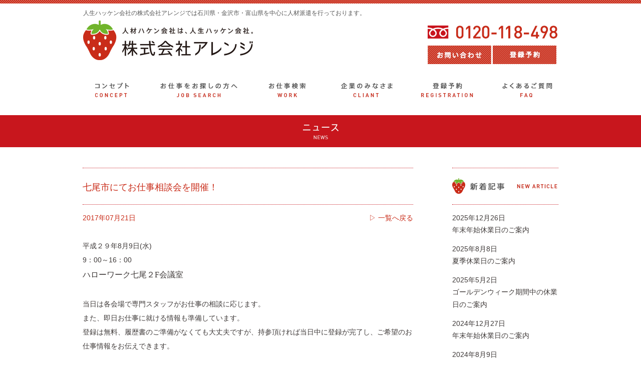

--- FILE ---
content_type: text/html; charset=UTF-8
request_url: https://www.e-arrange.com/consultation/156/
body_size: 5282
content:
<!DOCTYPE html>
<!--[if IE 7 ]> <html lang="ja" class="ie7 classicIe"> <![endif]-->
<!--[if IE 8 ]> <html lang="ja" class="ie8 classicIe"> <![endif]-->
<!--[if IE 9 ]> <html lang="ja" class="ie9 classicIe"> <![endif]-->
<!--[if (gt IE 9)|!(IE)]><!--> <html lang="ja"> <!--<![endif]-->
<head>
<!-- Global site tag (gtag.js) - Google Analytics -->
<script async src="https://www.googletagmanager.com/gtag/js?id=UA-73917817-1"></script>
<script>
  window.dataLayer = window.dataLayer || [];
  function gtag(){dataLayer.push(arguments);}
  gtag('js', new Date());

  gtag('config', 'UA-73917817-1');
</script><meta charset="UTF-8">
<meta name="viewport" content="width=device-width">
<meta http-equiv="X-UA-Compatible" content="IE=edge">
<meta name="description" content="人生ハッケン会社の株式会社アレンジでは石川県・金沢市・富山県を中心に人材派遣を行っております。">
<meta name="keywords" content="株式会社アレンジ,人生ハッケン会社,派遣会社,人材派遣,人材紹介,紹介予定派遣,就職紹介業,再就職支援,資格取得支援サービス,求人,業務委託,研修">
<meta property="og:title" content="株式会社アレンジ - 人生ハッケン会社" />
<meta property="og:description" content="人生ハッケン会社の株式会社アレンジ" />
<meta property="og:url" content="https://e-arrange.com/" />
<meta property="og:type" content="website">
<meta property="og:image" content="">
<link rel="shortcut icon" type="img/x-icon" href="/cmn/img/favicon.ico" />
<!--[if lt IE 9]>
<script src="https://html5shim.googlecode.com/svn/trunk/html5.js"></script>
<![endif]-->
<link rel="stylesheet" href="/cmn/css/base.css">
<link rel="stylesheet" href="/cmn/css/base-sp.css">
<link rel="stylesheet" href="/cmn/css/news.css">
<link rel="stylesheet" href="/cmn/css/news-sp.css">
<script>(function(html){html.className = html.className.replace(/\bno-js\b/,'js')})(document.documentElement);</script>
<title>七尾市にてお仕事相談会を開催！ &#8211; 株式会社アレンジ &#8211; 人生ハッケン会社</title>
<link rel='dns-prefetch' href='//ajax.googleapis.com' />
<link rel='dns-prefetch' href='//fonts.googleapis.com' />
<link rel='dns-prefetch' href='//s.w.org' />
<link rel="alternate" type="application/rss+xml" title="株式会社アレンジ - 人生ハッケン会社 &raquo; フィード" href="https://www.e-arrange.com/feed/" />
<link rel="alternate" type="application/rss+xml" title="株式会社アレンジ - 人生ハッケン会社 &raquo; コメントフィード" href="https://www.e-arrange.com/comments/feed/" />
		<script type="text/javascript">
			window._wpemojiSettings = {"baseUrl":"https:\/\/s.w.org\/images\/core\/emoji\/13.0.1\/72x72\/","ext":".png","svgUrl":"https:\/\/s.w.org\/images\/core\/emoji\/13.0.1\/svg\/","svgExt":".svg","source":{"concatemoji":"https:\/\/www.e-arrange.com\/wp\/wp-includes\/js\/wp-emoji-release.min.js?ver=5.6.2"}};
			!function(e,a,t){var n,r,o,i=a.createElement("canvas"),p=i.getContext&&i.getContext("2d");function s(e,t){var a=String.fromCharCode;p.clearRect(0,0,i.width,i.height),p.fillText(a.apply(this,e),0,0);e=i.toDataURL();return p.clearRect(0,0,i.width,i.height),p.fillText(a.apply(this,t),0,0),e===i.toDataURL()}function c(e){var t=a.createElement("script");t.src=e,t.defer=t.type="text/javascript",a.getElementsByTagName("head")[0].appendChild(t)}for(o=Array("flag","emoji"),t.supports={everything:!0,everythingExceptFlag:!0},r=0;r<o.length;r++)t.supports[o[r]]=function(e){if(!p||!p.fillText)return!1;switch(p.textBaseline="top",p.font="600 32px Arial",e){case"flag":return s([127987,65039,8205,9895,65039],[127987,65039,8203,9895,65039])?!1:!s([55356,56826,55356,56819],[55356,56826,8203,55356,56819])&&!s([55356,57332,56128,56423,56128,56418,56128,56421,56128,56430,56128,56423,56128,56447],[55356,57332,8203,56128,56423,8203,56128,56418,8203,56128,56421,8203,56128,56430,8203,56128,56423,8203,56128,56447]);case"emoji":return!s([55357,56424,8205,55356,57212],[55357,56424,8203,55356,57212])}return!1}(o[r]),t.supports.everything=t.supports.everything&&t.supports[o[r]],"flag"!==o[r]&&(t.supports.everythingExceptFlag=t.supports.everythingExceptFlag&&t.supports[o[r]]);t.supports.everythingExceptFlag=t.supports.everythingExceptFlag&&!t.supports.flag,t.DOMReady=!1,t.readyCallback=function(){t.DOMReady=!0},t.supports.everything||(n=function(){t.readyCallback()},a.addEventListener?(a.addEventListener("DOMContentLoaded",n,!1),e.addEventListener("load",n,!1)):(e.attachEvent("onload",n),a.attachEvent("onreadystatechange",function(){"complete"===a.readyState&&t.readyCallback()})),(n=t.source||{}).concatemoji?c(n.concatemoji):n.wpemoji&&n.twemoji&&(c(n.twemoji),c(n.wpemoji)))}(window,document,window._wpemojiSettings);
		</script>
		<style type="text/css">
img.wp-smiley,
img.emoji {
	display: inline !important;
	border: none !important;
	box-shadow: none !important;
	height: 1em !important;
	width: 1em !important;
	margin: 0 .07em !important;
	vertical-align: -0.1em !important;
	background: none !important;
	padding: 0 !important;
}
</style>
	<link rel='stylesheet' id='wp-block-library-css'  href='https://www.e-arrange.com/wp/wp-includes/css/dist/block-library/style.min.css?ver=5.6.2' type='text/css' media='all' />
<link rel='stylesheet' id='twentyfifteen-fonts-css'  href='https://fonts.googleapis.com/css?family=Noto+Sans%3A400italic%2C700italic%2C400%2C700%7CNoto+Serif%3A400italic%2C700italic%2C400%2C700%7CInconsolata%3A400%2C700&#038;subset=latin%2Clatin-ext' type='text/css' media='all' />
<link rel='stylesheet' id='genericons-css'  href='https://www.e-arrange.com/wp/wp-content/themes/arrange/genericons/genericons.css?ver=3.2' type='text/css' media='all' />
<link rel='stylesheet' id='twentyfifteen-style-css'  href='https://www.e-arrange.com/wp/wp-content/themes/arrange/style.css?ver=5.6.2' type='text/css' media='all' />
<!--[if lt IE 9]>
<link rel='stylesheet' id='twentyfifteen-ie-css'  href='https://www.e-arrange.com/wp/wp-content/themes/arrange/css/ie.css?ver=20141010' type='text/css' media='all' />
<![endif]-->
<!--[if lt IE 8]>
<link rel='stylesheet' id='twentyfifteen-ie7-css'  href='https://www.e-arrange.com/wp/wp-content/themes/arrange/css/ie7.css?ver=20141010' type='text/css' media='all' />
<![endif]-->
<script type='text/javascript' src='https://ajax.googleapis.com/ajax/libs/jquery/1/jquery.min.js?ver=5.6.2' id='jquery-js'></script>
<link rel="https://api.w.org/" href="https://www.e-arrange.com/wp-json/" /><link rel="alternate" type="application/json" href="https://www.e-arrange.com/wp-json/wp/v2/posts/156" /><link rel="canonical" href="https://www.e-arrange.com/consultation/156/" />
<link rel='shortlink' href='https://www.e-arrange.com/?p=156' />
<link rel="alternate" type="application/json+oembed" href="https://www.e-arrange.com/wp-json/oembed/1.0/embed?url=https%3A%2F%2Fwww.e-arrange.com%2Fconsultation%2F156%2F" />
<link rel="alternate" type="text/xml+oembed" href="https://www.e-arrange.com/wp-json/oembed/1.0/embed?url=https%3A%2F%2Fwww.e-arrange.com%2Fconsultation%2F156%2F&#038;format=xml" />
<style type="text/css">.recentcomments a{display:inline !important;padding:0 !important;margin:0 !important;}</style></head>
<body data-rsssl=1 id="pc" class="post-template-default single single-post postid-156 single-format-standard">
<header>
	<div class="inr">
	<h1>人生ハッケン会社の株式会社アレンジでは石川県・金沢市・富山県を中心に人材派遣を行っております。</h1>
		<div class="head-top">
			<div id="head-rogo"><a href="/"><img src="/cmn/img/head-rogo.png" alt="株式会社アレンジ" width="339" height="79"></a></div>
			<div id="head-info">
				<a id="info-tel" href="tel:0120118498"><span><img src="/cmn/img/head-tel.png" alt="" width="260" height="26" /></span></a>
				<ul>
					<li><a href="/contact/"><img src="/cmn/img/head-info.png" alt="お問い合わせ" width="127" height="37"></a></li>
					<li><a href="/registration/"><img src="/cmn/img/head-registration.png" alt="登録予約" width="127" height="37"></a></li>
				</ul>
			</div><!-- head-info -->
			<div id="sp-info">
				<ul class="flex_c">
					<li class="sp-info-tel"><a href="tel:0120118498"><img src="/cmn/img/sp-tel-img.png" alt="" width="20" height="auto" /><span><img src="/cmn/img/sp-tel.png" alt="0120-118-498" width="85" height="auto" /></span></a></li>
					<li class="sp-info-btn"><a href="/contact/">お問い合わせ</a></li>
					<li class="sp-info-btn"><a href="/registration/">登録予約</a></li>
				</ul>
			</div>
		</div><!-- head-top -->
		<nav>
			<ul>
				<li id="gnav-concept"><a href="/concept/"><img src="/cmn/img/gnav-concept.png" alt="コンセプト" width="68" height="29"></a></li>
				<li id="gnav-jobsearch"><a href="/job/"><img src="/cmn/img/gnav-jobsearch.png" alt="お仕事をお探しの方へ" width="154" height="29"></a></li>
				<li id="gnav-work"><a href="/work/"><img src="/cmn/img/gnav-work.png" alt="お仕事検索" width="75" height="29"></a></li>
				<li id="gnav-cliant"><a href="/cliant/"><img src="/cmn/img/gnav-cliant.png" alt="企業のみなさま" width="103" height="29"></a></li>
				<li id="gnav-registration"><a href="/registration/"><img src="/cmn/img/gnav-registration.png" alt="登録予約" width="104" height="29"></a></li>
				<li id="gnav-faq"><a href="/faq/"><img src="/cmn/img/gnav-faq.png" alt="よくあるご質問" width="100" height="29"></a></li>
			</ul>
		</nav>
		<div class="sp-block">
			<div id="sp-menu">
				<a href="#"><img src="/cmn/img/sp-nemu-btn.png" alt="" width="35" height="35"></a>
			</div>
			<nav id="sp-nav">
				<div id="sp-menu-cloce">
					<a href="#"><img src="/cmn/img/sp-nemu-close.png" alt="" width="35" height="35"></a>
				</div>
				<ul>
					<li id="sp-gnav-concept"><a href="/concept/">コンセプト</a></li>
					<li id="sp-gnav-jobsearch"><a href="/job/">お仕事をお探しの方</a></li>
					<li id="sp-gnav-work"><a href="/work/">お仕事検索</a></li>
					<li id="sp-gnav-cliant"><a href="/cliant/">企業のみなさま</a></li>
					<li id="sp-gnav-registration"><a href="/registration/">登録予約</a></li>
					<li id="sp-gnav-faq"><a href="/faq/">よくあるご質問</a></li>
					<!--<li id="sp-gnav-company" class="li02"><a href="/company/">会社概要</a></li>
					<li id="sp-gnav-privacypolicy" class="li02"><a href="/privacypolicy/">プライバシーポリシー</a></li>
					<li id="sp-gnav-contact" class="li02"><a href="/contact/">お問合せ</a></li>-->
					<li class="li02">
						<a href="/company/">会社概要</a>
						<a href="/privacypolicy/">プライバシーポリシー</a>
						<a href="/contact/">お問合せ</a>
					</li>
				</ul>
			</nav>
		</div>
	</div><!-- inr -->
</header>
<div class="title"><a href="/news/"><img src="/cmn/news/title-news.png" alt="NEWS" width="71" height="33"></a></div>

<div class="main">
	<div class="contArea">
		<article id="news-single">
			<h3>七尾市にてお仕事相談会を開催！</h3>
			<div class="news-top">
				<span class="date-box"><time>2017年07月21日</time></span>
								<span>▷ <a href="/news/">一覧へ戻る</a></span>
			</div><!-- news-top -->
			<div class="news-content">
								<p><strong>平成２９年8月9日<span lang="EN-US">(</span>水<span lang="EN-US">)</span></strong></p><p><strong>9：00～16：00</strong></p><p><span style="font-size: 12pt; font-family: 'ＭＳ ゴシック';">ハローワーク七尾２<span lang="EN-US">F</span><span style="font-size: 12pt; font-family: 'ＭＳ ゴシック';">会議室</span></span></p><p>&nbsp;</p><p>当日は各会場で専門スタッフがお仕事の相談に応じます。</p><p>また、即日お仕事に就ける情報も準備しています。</p><p>登録は無料、履歴書のご準備がなくても大丈夫ですが、持参頂ければ当日中に登録が完了し、ご希望のお仕事情報をお伝えできます。</p><p>&nbsp;</p><p>開催日のご来場が難しい方は、連絡頂ければ個別に対応いたします。</p><p>&nbsp;</p><p>&nbsp;</p>							</div><!-- news-content -->
		</article><!-- news-single -->
<div id="sidebar">
	<div id="new-article">
		<h3><img src="/cmn/news/side-article.png" alt="" width="210" height="31" /></h3>
		<ul>
									<li>
				<a href="https://www.e-arrange.com/information/311/">
					<time>2025年12月26日</time>
					<p>年末年始休業日のご案内</p>
				</a>
			</li>
						<li>
				<a href="https://www.e-arrange.com/information/307/">
					<time>2025年8月8日</time>
					<p>夏季休業日のご案内</p>
				</a>
			</li>
						<li>
				<a href="https://www.e-arrange.com/information/304/">
					<time>2025年5月2日</time>
					<p>ゴールデンウィーク期間中の休業日のご案内</p>
				</a>
			</li>
						<li>
				<a href="https://www.e-arrange.com/information/302/">
					<time>2024年12月27日</time>
					<p>年末年始休業日のご案内</p>
				</a>
			</li>
						<li>
				<a href="https://www.e-arrange.com/information/298/">
					<time>2024年8月9日</time>
					<p>夏季休業日のご案内</p>
				</a>
			</li>
						<li>
				<a href="https://www.e-arrange.com/information/295/">
					<time>2024年4月30日</time>
					<p>ゴールデンウィーク期間中の休業日のご案内</p>
				</a>
			</li>
						<li>
				<a href="https://www.e-arrange.com/information/290/">
					<time>2023年12月27日</time>
					<p>年末年始休業日のご案内</p>
				</a>
			</li>
						
		</ul>
	</div><!-- title -->	
	
	<div id="category">
		<h3><img src="/cmn/news/side-category.png" alt="" width="210" height="31" /></h3>
		<ul class="side_title">
							<li><a href="https://www.e-arrange.com/category/consultation/">お仕事相談会</a></li>
								<li><a href="https://www.e-arrange.com/category/description/">お仕事説明会</a></li>
								<li><a href="https://www.e-arrange.com/category/information/">お知らせ</a></li>
						</ul>
	</div><!-- category -->
	
	<div id="archive">
		<h3><img src="/cmn/news/side-archive.png" alt="" width="210" height="31" /></h3>
		<ul>
				<li><a href='https://www.e-arrange.com/date/2025/'>2025</a>&nbsp;(3)</li>
	<li><a href='https://www.e-arrange.com/date/2024/'>2024</a>&nbsp;(3)</li>
	<li><a href='https://www.e-arrange.com/date/2023/'>2023</a>&nbsp;(3)</li>
	<li><a href='https://www.e-arrange.com/date/2022/'>2022</a>&nbsp;(3)</li>
	<li><a href='https://www.e-arrange.com/date/2021/'>2021</a>&nbsp;(3)</li>
	<li><a href='https://www.e-arrange.com/date/2020/'>2020</a>&nbsp;(3)</li>
	<li><a href='https://www.e-arrange.com/date/2019/'>2019</a>&nbsp;(3)</li>
	<li><a href='https://www.e-arrange.com/date/2018/'>2018</a>&nbsp;(5)</li>
	<li><a href='https://www.e-arrange.com/date/2017/'>2017</a>&nbsp;(10)</li>
	<li><a href='https://www.e-arrange.com/date/2016/'>2016</a>&nbsp;(33)</li>
		</ul>
	</div><!-- archive -->
</div><!-- .sidebar -->
	</div><!-- /.contArea -->
	
</div><!-- main -->
<div class="page-top">
	<a href="#"><img src="/cmn/img/back-top.png" alt="" width="83" height="9"></a>
</div><!-- page-top -->
<footer>
	<div class="inr">
		<div class="sp-none">
			<small><img src="/cmn/img/ftr-copyright.png" alt="" width="245" height="11"></small>
			<ul>
				<li><a href="/company/"><img src="/cmn/img/ftr-company.png" alt="" width="59" height="14"></a></li>
				<li><a href="/privacypolicy/"><img src="/cmn/img/ftr-privacy.png" alt="" width="133" height="14"></a></li>
				<li><a href="/contact/"><img src="/cmn/img/ftr-contact.png" alt="" width="85" height="13"></a></li>
			</ul>
		</div>
		<div class="sp-block">
			<small>Copyright＠great co;Ltd.All Rights Reserved.</small>
			<ul>
				<li><a href="/company/">会社概要</a></li>
				<li><a href="/privacypolicy/">プライバシーポリシー</a></li>
				<li><a href="/contact/">お問合せ</a></li>
			</ul>
		</div>
	</div><!-- inr -->
</footer>
<script src="https://ajax.googleapis.com/ajax/libs/jquery/1/jquery.min.js"></script>
<script src="/cmn/js/jquery.base.js"></script>
<script src="/cmn/js/jquery.base-sp.js"></script><script src="/cmn/js/jquery.bxslider.min.js"></script>
<script src="/cmn/js/jquery.top.js"></script>
<script type='text/javascript' src='https://www.e-arrange.com/wp/wp-content/themes/arrange/js/skip-link-focus-fix.js?ver=20141010' id='twentyfifteen-skip-link-focus-fix-js'></script>
<script type='text/javascript' id='twentyfifteen-script-js-extra'>
/* <![CDATA[ */
var screenReaderText = {"expand":"<span class=\"screen-reader-text\">\u30b5\u30d6\u30e1\u30cb\u30e5\u30fc\u3092\u5c55\u958b<\/span>","collapse":"<span class=\"screen-reader-text\">\u30b5\u30d6\u30e1\u30cb\u30e5\u30fc\u3092\u9589\u3058\u308b<\/span>"};
/* ]]> */
</script>
<script type='text/javascript' src='https://www.e-arrange.com/wp/wp-content/themes/arrange/js/functions.js?ver=20150330' id='twentyfifteen-script-js'></script>
<script type='text/javascript' src='https://www.e-arrange.com/wp/wp-includes/js/wp-embed.min.js?ver=5.6.2' id='wp-embed-js'></script>
</body>
</html>


--- FILE ---
content_type: text/css
request_url: https://www.e-arrange.com/cmn/css/base.css
body_size: 1832
content:
@charset "UTF-8";
.clearfix {
  *zoom: 1; }
  .clearfix:after {
    content: "";
    display: table;
    clear: both; }

.hidetxt {
  text-indent: 101%;
  white-space: nowrap;
  overflow: hidden; }

/* 
html5doctor.com Reset Stylesheet
v1.6.1
Last Updated: 2010-09-17
Author: Richard Clark - http://richclarkdesign.com 
Twitter: @rich_clark
*/
html {
  -webkit-font-smoothing: antialiased; }

html, body, div, span, object, iframe,
h1, h2, h3, h4, h5, h6, p, blockquote, pre,
abbr, address, cite, code,
del, dfn, em, img, ins, kbd, q, samp,
small, strong, sub, sup, var,
b, i,
dl, dt, dd, ol, ul, li,
fieldset, form, label, legend,
table, caption, tbody, tfoot, thead, tr, th, td,
article, aside, canvas, details, figcaption, figure,
footer, header, hgroup, menu, nav, section, summary,
time, mark, audio, video {
  margin: 0;
  padding: 0;
  border: 0;
  outline: 0;
  vertical-align: baseline;
  background: transparent;
  color: #3f3a39;
  font-weight: normal;
  list-style: none; }

body {
  line-height: 1;
  font-size: 88%;
  -webkit-text-size-adjust: 100%;
  font-family: 游ゴシック体, 'Yu Gothic', YuGothic, 'ヒラギノ角ゴシック Pro', 'Hiragino Kaku Gothic Pro', メイリオ, Meiryo, Osaka, 'ＭＳ Ｐゴシック', 'MS PGothic', sans-serif; }

article, aside, details, figcaption, figure,
footer, header, hgroup, menu, nav, section {
  display: block; }

nav ul {
  list-style: none; }

blockquote, q {
  quotes: none; }

blockquote:before, blockquote:after,
q:before, q:after {
  content: '';
  content: none; }

a {
  margin: 0;
  padding: 0;
  font-size: 100%;
  vertical-align: baseline;
  background: transparent;
  outline: none;
  border: none;
  -webkit-transition: 0.3s ease-in-out;
  -moz-transition: 0.3s ease-in-out;
  -o-transition: 0.3s ease-in-out;
  transition: 0.3s ease-in-out; }

a:hover {
  filter: alpha(opacity=80);
  opacity: 0.8; }

/* change colours to suit your needs */
ins {
  background-color: #ff9;
  color: #000;
  text-decoration: none; }

/* change colours to suit your needs */
mark {
  background-color: #ff9;
  color: #000;
  font-style: italic;
  font-weight: bold; }

del {
  text-decoration: line-through; }

abbr[title], dfn[title] {
  border-bottom: 1px dotted;
  cursor: help; }

table {
  border-collapse: collapse;
  border-spacing: 0; }

/* change border colour to suit your needs */
hr {
  display: block;
  height: 1px;
  border: 0;
  border-top: 1px solid #cccccc;
  margin: 1em 0;
  padding: 0; }

input, select {
  vertical-align: middle;
  margin-top: -1px; }

/*
input:hover {
	cursor: pointer;
}
label:hover {
	cursor: pointer;
}
*/
/*-----------------------------------
BASE
-----------------------------------*/
header {
  width: 100%;
  margin: 0 auto;
  background: url(../img/head-bg.png) 0 top repeat-x;
  padding: 0; }
  header .inr {
    width: 948px;
    margin: 0 auto; }
    header .inr h1 {
      font-size: 83%;
      padding: 20px 0 10px;
      color: #555;
      text-align: left; }

.head-top {
  overflow: hidden;
  width: 948px;
  margin: 0 auto 35px; }
  .head-top #head-rogo {
    float: left;
    display: block;
    width: 339px; }
  .head-top #head-info {
    float: right;
    display: block;
    width: 260px;
    margin: 10px auto 0; }
    .head-top #head-info ul {
      overflow: hidden;
      margin: 12px 0 0; }
      .head-top #head-info ul li {
        float: left;
        display: block;
        margin: 0 0 0 3px; }
      .head-top #head-info ul li:first-child {
        margin: 0; }

nav {
  margin: 0 auto 34px; }
  nav ul {
    overflow: hidden; }
    nav ul li {
      display: block;
      float: left; }
      nav ul li a {
        border: none;
        outline: none; }
    nav ul #gnav-concept {
      margin: 0 0 0 24px; }
    nav ul #gnav-jobsearch {
      margin: 0 0 0 62px; }
    nav ul #gnav-work {
      margin: 0 0 0 62px; }
    nav ul #gnav-cliant {
      margin: 0 0 0 70px; }
    nav ul #gnav-registration {
      margin: 0 0 0 57px; }
    nav ul #gnav-faq {
      margin: 0 0 0 58px; }

.page-top {
  width: 948px;
  overflow: hidden;
  margin: 0 auto 17px; }
  .page-top a {
    width: 83px;
    display: block;
    float: right;
    -webkit-transition: 0.3s ease-in-out;
    -moz-transition: 0.3s ease-in-out;
    -o-transition: 0.3s ease-in-out;
    transition: 0.3s ease-in-out; }

footer {
  width: 100%;
  overflow: hidden;
  background: #000000;
  padding: 17px 0px 15px; }
  footer .inr {
    width: 948px;
    margin: 0 auto;
    vertical-align: middle;
    overflow: hidden; }
    footer .inr small {
      float: left; }
    footer .inr ul {
      width: 342px;
      overflow: hidden;
      float: right; }
      footer .inr ul li {
        float: left;
        display: block;
        margin: 0 0 0 31px; }
      footer .inr ul li:first-child {
        margin: 0; }

/*-----------------------------------
カレント
-----------------------------------*/
#concept #gnav-concept,
#job #gnav-jobsearch,
#work #gnav-work,
#cliant #gnav-cliant,
#registration #gnav-registration,
#faq #gnav-faq {
 filter: alpha(opacity=70);opacity:0.7;
}
#concept #gnav-concept a:hover,
#job #gnav-jobsearch a:hover,
#work #gnav-work a:hover,
#cliant #gnav-cliant a:hover,
#registration #gnav-registration a:hover,
#faq #gnav-faq a:hover{
 filter: alpha(opacity=100);opacity:1;
}



--- FILE ---
content_type: text/css
request_url: https://www.e-arrange.com/cmn/css/base-sp.css
body_size: 2192
content:
@charset "UTF-8";

/*---------------------------------------------------------
	全ページ共通スタイル
---------------------------------------------------------*/
html {}
body,
html {
  min-width: 1000px;
/*	display: block;
	height: 100%;*/
}
body {}

a:hover {}

.sp-block,.sp-inline{
	display: none;
}

.flex,
.flex_c {
  display: flex;
  -webkit-flex-wrap: wrap;
      -ms-flex-wrap: wrap;
          flex-wrap: wrap;
  -webkit-align-items: stretch;
          align-items: stretch;
}
.flex {
  -webkit-justify-content: space-between;
          justify-content: space-between;
}
.flex_c {
  -webkit-justify-content: center;
          justify-content: center;
}

/*
*{
	box-sizing: border-box;
}
*/

/*-----------------------------------
BASE
-----------------------------------*/
header {}
header .inr {}
header .inr h1 {}

.head-top {}
.head-top #head-rogo {}
.head-top #head-info {}
.head-top #head-info ul {}
.head-top #head-info ul li {}
.head-top #head-info ul li:first-child {}
.head-top #sp-info {
	display: none;
}
nav {}
nav ul {}
nav ul li {}
nav ul li a {}
nav ul #gnav-concept {}
nav ul #gnav-jobsearch {}
nav ul #gnav-work {}
nav ul #gnav-cliant {}
nav ul #gnav-registration {}
nav ul #gnav-faq {}

.page-top {}
.page-top a {}

footer {}
footer .inr {}
footer .inr small {}
footer .inr ul {}
footer .inr ul li {}
footer .inr ul li:first-child {}

/*　ヘッダー
---------------------------------------------------------*/

/*　コンテンツ
---------------------------------------------------------*/

/*　フッター
---------------------------------------------------------*/



/*---------------------------------------------------------
	スマホ
---------------------------------------------------------*/

@media screen and (max-width: 640px) ,screen and (max-width: 737px) and (orientation: landscape) {
	html {}
	body,
	html {
			min-width: 0;
	}
	body {}
	body.no-scroll {
		overflow: hidden;
	}
	body.no-scroll:before {
		content: '';
		width: 100%;
		height: 100%;
		display: block;
		background-color: rgba(0,0,0,0.6);
		position: fixed;
    top: 0;
    left: 0;
		z-index: 100;
	}
	
	a:hover {
  	filter: alpha(opacity=100);
  	opacity: 1;
	}


	.sp-none {
		display: none;
	}
	.sp-block {
		display: block;
	}
	.sp-inline {
		display: inline;
	}
	.sp-brNone br{
		display: none;
	}
	
	
	.sp-none {
		display: none;
	}
	.sp-block {
		display: block;
	}
	.sp-inline {
		display: inline;
	}
	.sp-brNone br{
		display: none;
	}
	
	*{
		box-sizing: border-box;
	}
	img {
    max-width: 100%;
    height: auto;
	}
	
	.sp-width400 {
		max-width: 400px;
    margin: 0 auto;
	}
	
	/*-----------------------------------
	BASE
	-----------------------------------*/
	header {
    background-size: 2px;
}
	header .inr {
    width:  100%;
    height: 60px;
    position:  relative;
}
	header .inr h1 {
    display: none;
}

	.head-top {
    width: 100%;
    margin:  0;
}
	.head-top #head-rogo {
    /* min-width: 140px; */
    /* width:  43.59375%; */
    /* max-width: 250px; */
    width:  169.5px;
    position:  absolute;
    top: 11px;
    left: 17px;
    z-index: 1;
}
	.head-top #head-rogo a {
		display: block;
	}
	.head-top #head-rogo a img {
		width: 100%;
    height: auto;
	}
	.head-top #head-info {
    display: none;
}
	.head-top #head-info ul {}
	.head-top #head-info ul li {}
	.head-top #head-info ul li:first-child {}
	
	.head-top #sp-info {
		display: block;
		position:  fixed;
		bottom:  0;
		left:  0;
		width:  100%;
		height: 53px;
		z-index:  100;
		background-color: #c92c19;
		padding: 8.5px 0 0;
	}
	.head-top #sp-info ul {flex-wrap:  nowrap;}
	.head-top #sp-info li {}
	.head-top #sp-info li a {text-decoration: none;font-size: 12px;font-weight: bold;}
	.head-top #sp-info .sp-info-tel {width: 125px;position: relative;}
	.head-top #sp-info .sp-info-tel a {display:  block;padding: 11px 0;}
	.head-top #sp-info .sp-info-tel img {
    position:  absolute;
    top: 11px;
    left:  0;
}
	.head-top #sp-info .sp-info-tel span {
    color:  #fff;
    display:  block;
    padding-left: 24px;
    padding-top: 1px;
}
	.head-top #sp-info .sp-info-tel span img {
    position:  static;
    width: 95px;
}
	.head-top #sp-info .sp-info-btn {
    width: 86px;
    margin: 0 1px;
}
	.head-top #sp-info .sp-info-btn a {
    display:  block;
    background-color: #fff;
    color:  #c92c19;
    text-align:  center;
    padding: 11px 0;
    border:  1px solid #f4f0ef;
    letter-spacing: 0.02em;
    white-space:  nowrap;
}
	
	header .inr .sp-block {
		position:  absolute;
		top: 0;
		left:  0;
		width:  100%;
		max-width:  640px;
		/* height:  100%; */
		/* height: 100vh; */
		height: 587px;
		height: 60px;
		overflow:  hidden;
		transition: height;
		transition-delay: .3s;
		/* z-index: 1000; */
	}
	header .inr .sp-block.open {
		height: 587px;
		transition: height;
		transition-delay: 0s;
		z-index: 1000;
		/* overflow: scroll; */
	}
	nav {
    display:  none;
	}
	nav ul {}
	nav ul li {}
	nav ul li a {}
	nav ul #gnav-concept {}
	nav ul #gnav-jobsearch {}
	nav ul #gnav-work {}
	nav ul #gnav-cliant {}
	nav ul #gnav-registration {}
	nav ul #gnav-faq {}
	
	#sp-menu {
    position:  absolute;
    top: 15px;
    right: 12px;
    /* z-index: 200; */
    width: 35px;
    height: 35px;
 }
	#sp-menu a {
    display:  block;
    width:  100%;
    height:  100%;
}
	#sp-menu a img {}
	#sp-menu.open {
		background:url(../img/sp-nemu-close.png) no-repeat;
		background-size: contain;
	}
	#sp-menu.open a {}
	#sp-menu.open a img {
    display:  none;
	}
	#sp-menu-cloce {
    position:  absolute;
    top: 15px;
    right: 12px;
}
	#sp-menu-cloce a {}
	#sp-menu-cloce a img {}
	
	#sp-nav {
    display: block;
    background-color: #c92c19;
    position:  absolute;
    top: 0;
    right:  -100%;
    width: 80%;
    /* height: 700px; */
    max-width: 459px;
    padding: 60px 20px 47px 25px;
    /* padding: 60px 8.71% 47px 10.89%; */
    z-index: 100;
    /*transition: transform 300ms ease;
    -webkit-transform: translateX(100%);
    transform: translateX(100%);*/
    transition: right 300ms ease;
    margin:  0;
    transform-origin: right top;
}
	#sp-nav.open {
		/*-webkit-transform: translateX(0%);
		transform: translateX(0%);*/
		right:  0;
	}
	#sp-nav ul {
    border-top: 1px dotted #fff;
}
	#sp-nav ul li {
    float:  none;
    /* margin-bottom: 10px; */
    border-bottom: 1px dotted #fff;
}
	#sp-nav ul li a {
    color:  #fff;
    text-decoration:  none;
    padding: 23px 0;
    display:  block;
    font-size: 14px;
    letter-spacing: 0.245em;
}
	#sp-nav ul li.li02 {
    border-bottom:  none;
    margin-top: 23px;
}
	#sp-nav ul li.li02 a {
    font-size: 12px;
    padding: 11px 0;
}
	
	.main {
		min-height: calc(100vh - 233px);
	}

	.page-top {
    width: 35px;
    height: 35px;
    margin:  0;
    position:  fixed;
    right: 10px;
    bottom: 63px;
    background: url(../img/sp-backtotop.png) no-repeat;
    background-size: contain;
    z-index: 500;
    display: none;
}
	.page-top a {
    width:  100%;
    height:  100%;
    float:  none;
    padding-top:  100%;
    overflow:  hidden;
}

	footer {
    position:  relative;
    height: auto;
    min-height: 65px;
    padding: 18px 0px 74px;
}
	footer .inr {
    width: 100%;
}
	footer .inr small {
    float:  none;
    position:  absolute;
    top: 43px;
    left:  0;
    text-align:  center;
    display:  block;
    width: 100%;
    font-size:  10px;
    font-weight:  bold;
    letter-spacing: 0.06em;
    color: #f7f0e4;
		-webkit-transform: scale(0.7);
    transform: scale(0.7);
}
	footer .inr ul {
    width: 100%;
    float: none;
    text-align:  center;
}
	footer .inr ul li {
    float: none;
    display: inline-block;
    margin: 0 5px 10px;
}
	footer .inr ul li:first-child {
    margin: 0 5px;
}
	footer .inr ul li a {
    display:  block;
    padding: 0 1em;
    font-size: 10px;
    font-weight: bold;
    line-height: 1.4;
    letter-spacing:  0.1em;
    color:  #fff;
    text-decoration:  none;
}


	/*　ヘッダー
	---------------------------------------------------------*/

	/*　コンテンツ
	---------------------------------------------------------*/

	/*　フッター
	---------------------------------------------------------*/



--- FILE ---
content_type: text/css
request_url: https://www.e-arrange.com/cmn/css/news.css
body_size: 861
content:
.clearfix {
  *zoom: 1; }
  .clearfix:after {
    content: "";
    display: table;
    clear: both; }

.hidetxt {
  text-indent: 101%;
  white-space: nowrap;
  overflow: hidden; }

.title {
  width: 100%;
  text-align: center;
  background: #c8161d;
  padding: 16px 0 13px 0;
  margin: 0 auto 0; }

h2 {
  line-height: 2;
  width: 948px;
  margin: 0 auto;
  display: block;
  text-align: center;
  padding: 60px 0 55px;
  font-size: 100%; }

.main {
  margin: 41px auto 95px;
  overflow: hidden; }
  .main a {
    color: #3F3A39;
    text-decoration: none; }
  .main .contArea {
    width: 950px;
    margin: 0 auto;
    overflow: hidden;
    text-align: left; }
    .main .contArea > h3 {
      margin: 0 0 18px;
      line-height: 1.8;
      color: #c92c19;
      font-size: 229%;
      text-indent: 1.7em;
      background: url(../news/title-ichigo.png) left 6px no-repeat; }
    .main .contArea #news-area {
      width: 660px;
      float: left; }
      .main .contArea #news-area ul li {
        overflow: hidden; }
        .main .contArea #news-area ul li .date-box {
          width: 164px;
          display: block;
          float: left;
          border-bottom: 1px dotted #c8161d;
          padding: 17px 0; }
        .main .contArea #news-area ul li h4 {
          width: 465px;
          float: right;
          border-bottom: 1px dotted #c8161d;
          padding: 17px 0 16px;
          font-size: 100%;
          vertical-align: middle; }
      .main .contArea #news-area ul li:first-child .date-box,
      .main .contArea #news-area ul li:first-child h4 {
        border-top: 1px dotted #c8161d; }
    .main .contArea #news-single {
      width: 660px;
      float: left; }
      .main .contArea #news-single h3 {
        color: #c92c19;
        font-size: 129%;
        line-height: 1.8;
        border-top: 1px dotted #c8161d;
        border-bottom: 1px dotted #c8161d;
        padding: 22px 0 18px; }
      .main .contArea #news-single .news-top {
        overflow: hidden;
        padding: 19px 0 0; }
        .main .contArea #news-single .news-top a {
          color: #c92c19;
          text-decoration: none; }
        .main .contArea #news-single .news-top time,
        .main .contArea #news-single .news-top span {
          color: #c92c19; }
        .main .contArea #news-single .news-top span {
          float: right; }
        .main .contArea #news-single .news-top .date-box {
          float: left; }
      .main .contArea #news-single .news-content {
        line-height: 2;
        margin: 35px 0 0; }
    .main .contArea #sidebar {
      width: 212px;
      float: right; }
      .main .contArea #sidebar h3 {
        border-top: 1px dotted #c8161d;
        border-bottom: 1px dotted #c8161d;
        padding: 20px 0 19px;
        margin: 0 0 10px;
        background: none; }
      .main .contArea #sidebar ul li {
        padding: 9px 0; }
        .main .contArea #sidebar ul li a {
          text-decoration: none;
          outline: none;
          border: none; }
          .main .contArea #sidebar ul li a time {
            display: block;
            margin: 0 0 5px; }
          .main .contArea #sidebar ul li a p {
            line-height: 1.8; }
      .main .contArea #sidebar #category {
        margin: 25px 0 0; }
      .main .contArea #sidebar #archive {
        margin: 31px 0 0; }
    .main .contArea .page-nav {
      margin: 60px 0 0;
      overflow: hidden; }
      .main .contArea .page-nav .next {
        float: right; }
      .main .contArea .page-nav .prev {
        float: left; }
.single .news-content a {
	text-decoration: underline;
}
/*# sourceMappingURL=news.css.map */


--- FILE ---
content_type: text/css
request_url: https://www.e-arrange.com/cmn/css/news-sp.css
body_size: 723
content:
.clearfix {}
.clearfix:after {}

.hidetxt {}

.title {}

h2 {}

.main {}
.main a {}
.main .contArea {}
.main .contArea > h3 {}
.main .contArea #news-area {}
.main .contArea #news-area ul li {}
.main .contArea #news-area ul li .date-box {}
.main .contArea #news-area ul li h4 {}
.main .contArea #news-area ul li:first-child .date-box,
.main .contArea #news-area ul li:first-child h4 {}
.main .contArea #news-single {}
.main .contArea #news-single h3 {}
.main .contArea #news-single .news-top {}
.main .contArea #news-single .news-top a {}
.main .contArea #news-single .news-top time,
.main .contArea #news-single .news-top span {}
.main .contArea #news-single .news-top span {}
.main .contArea #news-single .news-top .date-box {}
.main .contArea #news-single .news-content {}
.main .contArea #sidebar {}
.main .contArea #sidebar h3 {}
.main .contArea #sidebar ul li {}
.main .contArea #sidebar ul li a {}
.main .contArea #sidebar ul li a time {}
.main .contArea #sidebar ul li a p {}
.main .contArea #sidebar #category {}
.main .contArea #sidebar #archive {}
.main .contArea .page-nav {}
.main .contArea .page-nav .next {}
.main .contArea .page-nav .prev {}
.single .news-content a {}

@media screen and (max-width: 640px) ,screen and (max-width: 737px) and (orientation: landscape) {
	
	.clearfix {}
	.clearfix:after {}

	.hidetxt {}

	.title {
		padding: 14px 0 14px;
	}
	.title a {}
	.title a img {
		width: auto;
		height: 25px;
	}

	h2 {}

	.main {
    margin: 20px auto 40px;
    padding: 0 20px 0;
}
	.main a {
    font-size: 15px;
}
	.main .contArea {
    width: 100%;
}
	.main .contArea > h3 {
    margin: 0 0 10px;
    line-height: 1.8;
    font-size: 150%;
    text-indent: 1.7em;
    background-size: 20px;
    background-position: left 4px;
}
	.main .contArea #news-area {
    width:  100%;
    float:  none;
}
	.main .contArea #news-area ul li {}
	.main .contArea #news-area ul li .date-box {
		width: 100%;
		float: none;
		border-bottom: none;
		padding: 10px 0 0;
	}
	.main .contArea #news-area ul li h4 {
    float:  none;
    width:  100%;
    padding: 10px 0 10px;
    font-size: 15px;
    line-height: 1.8;
}
	.main .contArea #news-area ul li:first-child .date-box,
	.main .contArea #news-area ul li:first-child h4 {
    border-top: none;
}
	.main .contArea #news-single {
    width: 100%;
    float: none;
    margin-bottom: 20px;
}
	.main .contArea #news-single h3 {
    font-size: 18px;
    line-height: 1.5;
    padding: 12px 0 10px;
}
	.main .contArea #news-single .news-top {}
	.main .contArea #news-single .news-top a {}
	.main .contArea #news-single .news-top time,
	.main .contArea #news-single .news-top span {}
	.main .contArea #news-single .news-top span {
    font-size: 15px;
}
	.main .contArea #news-single .news-top .date-box {}
	.main .contArea #news-single .news-content {
    line-height: 1.8;
    margin: 25px 0 0;
}
	.main .contArea #news-single .news-content p {
    font-size: 15px;
    line-height: 1.8;
}
	.main .contArea #sidebar {
    width:  100%;
    float:  none;
    margin-top: 20px;
}
	.main .contArea #sidebar h3 {
    padding: 10px 0 9px;
    margin: 0 0 10px;
}
	.main .contArea #sidebar h3 img {
    height: 23.25px;
    width: auto;
}
	.main .contArea #sidebar ul {}
	.main .contArea #sidebar ul li {}
	.main .contArea #sidebar ul li a {
    font-size: 15px;
    line-height: 1.8;
}
	.main .contArea #sidebar ul li a time {}
	.main .contArea #sidebar ul li a p {}
	.main .contArea #sidebar #new-article {}
	.main .contArea #sidebar #category {
    margin: 15px 0 0;
}
	.main .contArea #sidebar #archive {}
	.main .contArea .page-nav {
    margin: 30px 0 0;
}
	.main .contArea .page-nav .next {}
	.main .contArea .page-nav .prev {}
	.single .news-content a {}
	
	
	
}


--- FILE ---
content_type: application/javascript
request_url: https://www.e-arrange.com/cmn/js/jquery.base-sp.js
body_size: 902
content:
$(function(){
	
	$('#sp-menu>a').click(function () {
		$('#sp-menu').addClass('open');
		$('#sp-nav').addClass('open');
		$('#sp-menu').parent().addClass('open');
		$('body').addClass('no-scroll');
		if($('#sp-nav').outerHeight() > $(window).height()){
			var r = $(window).height() / $('#sp-nav').outerHeight();
			$('#sp-nav').css('transform','scale(' + r + ')'); 
		}
	});
	$('#sp-menu-cloce>a').click(function () {
		$('#sp-menu').removeClass('open');
		$('#sp-nav').removeClass('open');
		$('#sp-menu').parent().removeClass('open');
		$('body').removeClass('no-scroll');
	});
	
	window.addEventListener('touchmove', function(event) {
		if ($('body').hasClass('no-scroll')) {
    	event.preventDefault();
		}
	});
	
	//ページトップ
	$(window).scroll(function () {
		if (window.innerWidth <= 640){
			var s = $(this).scrollTop();
			var h = $(window).height();
			h = h / 3;
			if(s > h) {
				$(".page-top").fadeIn(200);
			} else {
				$(".page-top").fadeOut();
			}
		}
	});
	
});


